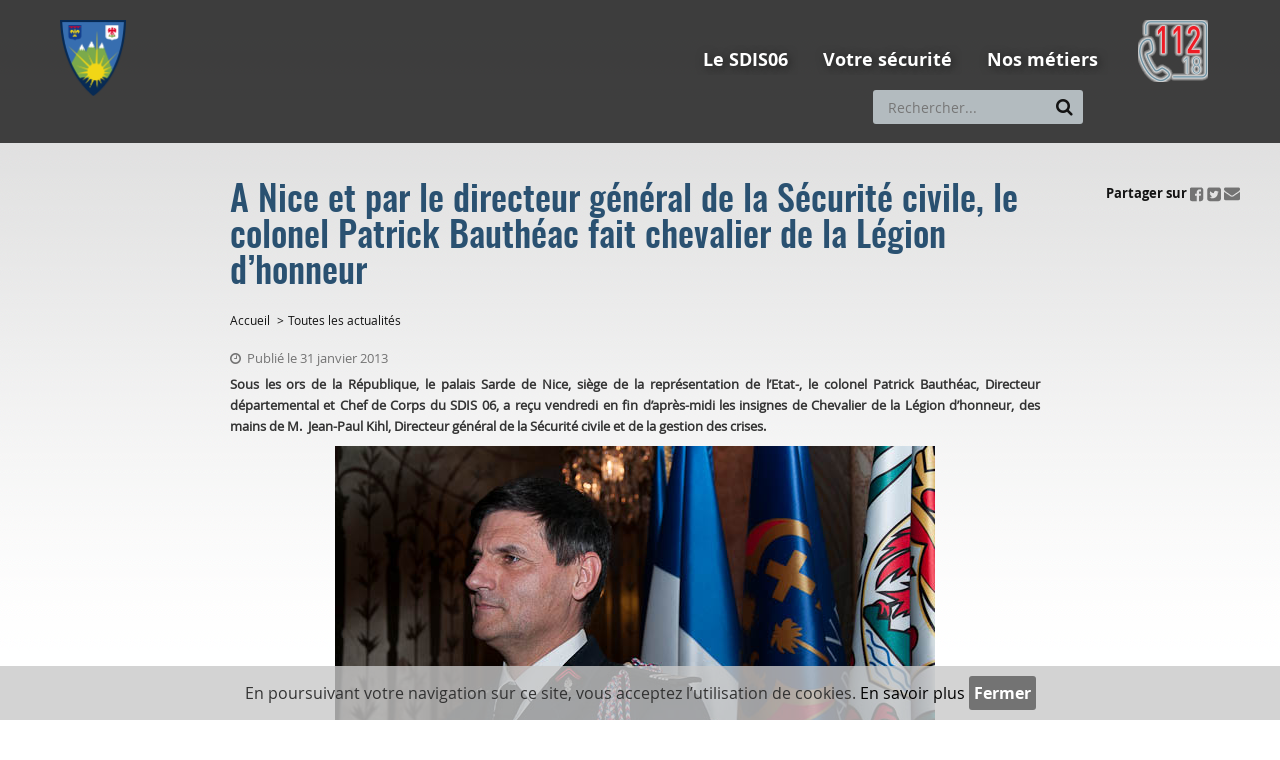

--- FILE ---
content_type: text/html;charset=UTF-8
request_url: https://www.sdis06.fr/jcms/psdis_13545/a-nice-et-par-le-directeur-general-de-la-securite-civile-le-colonel-patrick-bautheac-fait-chevalier-de-la-legion-d-8217-honneur
body_size: 16258
content:



<!DOCTYPE html>
<html lang="fr" xml:lang="fr" dir="ltr"   >
<head>
  <base href="https://www.sdis06.fr/"  />
  
  <meta charset="UTF-8" />
  
  
  <meta http-equiv="X-UA-Compatible" content="IE=edge" />

  
  
  <meta name="Generator" content="Jalios JCMS - Copyright (C) Jalios S.A. 2001 - 2026 - http://www.jalios.com/" />
  <meta name="viewport" content="width=device-width, initial-scale=1.0" />
  <meta name="keywords" content="Actualités importées,Toutes les actualités" />
  
  <title>SDIS 06 - A Nice et par le directeur général de la Sécurité civile, le colonel Patrick Bauthéac fait chevalier de la Légion d&#8217;honneur</title>


  <link rel="stylesheet" href="css/csspacker.jsp?v=11&amp;css=css%2Fprint.css" type="text/css" media="print" />
  <link rel="stylesheet" href="css/csspacker.jsp?v=11&amp;css=css%2Fjalios%2Fcore%2Fbootstrap.css&amp;css=css%2Fjalios%2Fcore%2Ffont-icons.css&amp;css=css%2Fjalios%2Fcore%2Fcore.css&amp;css=css%2Fjalios%2Fcore%2Fcore-theme.css&amp;css=css%2Ffff-sprite.css&amp;css=css%2Fjalios%2Fcore%2Flang.css&amp;css=css%2Flib%2Fanimate%2Fanimate-custom.css&amp;css=css%2Fwysiwyg.css&amp;css=css%2Flib%2Fbootstrap-datetimepicker%2Fbootstrap-datetimepicker.css&amp;css=custom%2Fcss%2Fstandard.css" type="text/css" media="all" />
  <link rel="stylesheet" href="css/csspacker.jsp?v=11&amp;css=plugins%2FEolasAccessibilite%2Fcss%2Faccessibilite.css&amp;css=plugins%2FSDIS06Types%2Fcss%2Fjalios-menu-jumbo.css&amp;css=plugins%2FSDIS06Types%2Fcss%2FnavigationResponsive.css&amp;css=plugins%2FSDIS06Types%2Fcss%2FActualite.css&amp;css=plugins%2FSDIS06Types%2Fcss%2FnavigationLocation.css&amp;css=plugins%2FSDIS06Charte%2Fcss%2Fportal%2Fportail.css" type="text/css" media="all" />
  
  <style type="text/css" media="all">
    <!--  
      
      .js .wdglang-fr { display: block; }
    -->
  </style>
  
  <script type="text/javascript" >
  /* <![CDATA[ */
    document._contextPath = '';
  /* ]]> */
  </script>
  
  <!--[if IE 8]>
  <script src="js/lib/respond/respond.min.js"></script>
  <![endif]-->  
  
  <link rel="shortcut icon" href='favicon.ico?v=1' />
  
  
  <link rel="canonical" href="https://www.sdis06.fr/jcms/psdis_13545/a-nice-et-par-le-directeur-general-de-la-securite-civile-le-colonel-patrick-bautheac-fait-chevalier-de-la-legion-d-8217-honneur" />
  <meta property="og:title" content="A Nice et par le directeur g&eacute;n&eacute;ral de la S&eacute;curit&eacute; civile, le colonel Patrick Bauth&eacute;ac fait chevalier de la L&eacute;gion d&amp;&#x23;8217&#x3b;honneur"/>
  <meta property="og:url" content="https://www.sdis06.fr/jcms/psdis_13545/a-nice-et-par-le-directeur-general-de-la-securite-civile-le-colonel-patrick-bautheac-fait-chevalier-de-la-legion-d-8217-honneur"/>
  <meta property="og:image" content="https://www.sdis06.fr/upload/docs/image/jpeg/2018-09/legion_honneur_colonel_bautheac.jpg"/>
     
  
  
  
  


    <!-- Start Google Analytics -->
    <script type="text/javascript">
        (function(i,s,o,g,r,a,m){i['GoogleAnalyticsObject']=r;i[r]=i[r]||function(){
        (i[r].q=i[r].q||[]).push(arguments)},i[r].l=1*new Date();a=s.createElement(o),
        m=s.getElementsByTagName(o)[0];a.async=1;a.src=g;m.parentNode.insertBefore(a,m)
        })(window,document,'script','//www.google-analytics.com/analytics.js','ga');

        ga('create', 'UA-107001255-1', 'auto');
        ga('send', 'pageview', '/Toutes_les_actualites/A_Nice_et_par_le_directeur_general_de_la_Securite_civile,_le_colonel_Patrick_Bautheac_fait_chevalier_de_la_Legion_d&#8217;honneur');
        var ga_chemin_base = 'https://www.sdis06.fr/';
    </script>
    <!-- End Google Analytics -->

<link rel="apple-touch-icon" sizes="152x152" href="apple-touch-icon.png">
<link rel="icon" type="image/png" sizes="32x32" href="favicon-32x32.png">
<link rel="icon" type="image/png" sizes="16x16" href="favicon-16x16.png">
<link rel="manifest" href="site.webmanifest">
<link rel="mask-icon" href="safari-pinned-tab.svg" color="#5bbad5">
<meta name="msapplication-TileColor" content="#da532c">
<meta name="theme-color" content="#ffffff">
</head>

<body  data-jalios-pack-version="11" id="AjaxCtxt-0-1769564321912" class=" body site-sdis_06 browser-Chrome browser-css3 jcms-ttcard-enabled WS_dxx_5006"><script type="text/javascript" >document.body.className = document.body.className + ' js'</script>
<a id="top" style="display:block;"></a>

    
  

  <div id="dxx_5141_0"  class="Outter PortletPortal ID_dxx_5141 box-responsive ajax-refresh-div Inner"   >

  <div id="dxx_5141_0_dxx_5140_0"  class="Outter PortletJspCollection ID_dxx_5140 box-responsive ajax-refresh-div Portlet PortletCollection Inner" style="vertical-align: middle; text-align: left;">




<header id="bandeau" role="banner" style="background: rgba(45, 45, 45, 0.9);" class="">
    <div class="innerContent clearfix">
        

  <div id="dxx_5141_0_dxx_5140_0_dsdis_5825_0"  class="Outter PortletJspCollection ID_dsdis_5825 box-responsive ajax-refresh-div Portlet PortletCollection Inner headerGenerique"   >



<div class="liens">
    

  <div id="liensAccessibilite"  class="Outter PortletJsp ID_dxx_5082 box-responsive ajax-refresh-div Portlet PortletSkinable Inner" style="vertical-align: middle; text-align: left;">


<div class="zoneAccessibilite hidden-responsive">
    <a href="https://www.sdis06.fr/jcms/psdis_13545/a-nice-et-par-le-directeur-general-de-la-securite-civile-le-colonel-patrick-bautheac-fait-chevalier-de-la-legion-d-8217-honneur#menuPrincipal">Aller au menu</a>
    <a href="https://www.sdis06.fr/jcms/psdis_13545/a-nice-et-par-le-directeur-general-de-la-securite-civile-le-colonel-patrick-bautheac-fait-chevalier-de-la-legion-d-8217-honneur#zoneContenu">Aller au contenu</a>
    <a href="plugins/SDIS06Types/front/query.jsp?text=Recherche" onclick="jQuery('.recherche #recherche').focus(); return false;">Aller à la recherche</a>
</div>
</div>


</div>
<div class="head clearfix">
    <div class="logo pull-left">
        

  <div id="dxx_5141_0_dxx_5140_0_dsdis_5825_0_dsdis_7029_1"  class="Outter PortletImage ID_dsdis_7029 box-responsive ajax-refresh-div Portlet PortletSkinable Inner" style="margin: 30px auto 30px auto ; display: inline; vertical-align: top; text-align: left;">




	<a href='index.jsp' ><img class="portlet-image-img" src="upload/docs/image/png/2018-03/logo_sdis06_150_px_sans_texte.png" alt="Retour  à  l'accueil" title="Retour  à  l'accueil" style="" />

	</a>

</div>


    </div>
    <div class="navs pull-right">
        <div class="actions">
            <div class="navigation">
                

  <div id="menuPrincipal"  class="Outter PortletNavigate ID_dxx_5089 box-responsive ajax-refresh-div Portlet PortletSkinable Inner hidden-responsive" style="vertical-align: middle; text-align: left;">






<nav role="navigation" class="jumboMenu" data-maxDepthLevel='1'>
  

<ul class='jalios-menu-jumbo jumbo-0 '>
    
    









  <li class='menuitem menuitem-dsdis_6713'>
    
        <a href='jcms/dsdis_6713/le-sdis06' class='main-menu-item btn ' data-id='dsdis_6713'>
    
    Le SDIS06
    
        </a>
    
    
    
        <div id="jalios-menu-83ac7a4a-207a-4044-834a-09a2f151e304" class="menu-jumbo closed levelHolderClass menu-slide">
    
    
    <ul class='submenu submenu-dsdis_6713'>
  



<li class='menuitem menuitem-dsdis_6714'>
<a href="jcms/dsdis_6714/un-peu-d-histoire">
  Un peu d'Histoire
</a>
</li>




<li class='menuitem menuitem-dsdis_6715'>
<a href="jcms/dsdis_6715/le-conseil-d-administration">
  Le conseil d'administration
</a>
</li>




<li class='menuitem menuitem-dsdis_6716'>
<a href="jcms/dsdis_6716/les-missions">
  Les missions
</a>
</li>




<li class='menuitem menuitem-dsdis_6717'>
<a href="jcms/dsdis_6717/organisation">
  Organisation
</a>
</li>




<li class='menuitem menuitem-dsdis_6722'>
<a href="jcms/dsdis_6722/les-rapports-d-activites-annuels">
  Les rapports d'activités annuels
</a>
</li>




<li class='menuitem menuitem-dsdis_6723'>
<a href="jcms/dsdis_6723/le-sdacr">
  Le SDACR
</a>
</li>










  <li class='menuitem menuitem-psdis_9475'>
    
        <a href='jcms/psdis_9475/defense-exterieure-contre-l-incendie' >
        <span>
    
    Défense Extérieure Contre l'Incendie
    
        </span>
        </a>
    
    
    
    
  </li>

</ul>
    
  </li>










  <li class='menuitem menuitem-dxx_5094'>
    
        <a href='jcms/dxx_5094/votre-securite' class='main-menu-item btn ' data-id='dxx_5094'>
    
    Votre sécurité
    
        </a>
    
    
    
        <div id="jalios-menu-c3581c70-14c2-40ff-86ca-3b3fc9f3d656" class="menu-jumbo closed levelHolderClass menu-slide">
    
    
    <ul class='submenu submenu-dxx_5094'>
  



<li class='menuitem menuitem-dsdis_6724'>
<a href="jcms/dsdis_6724/appelez-les-secours">
  Appelez les secours
</a>
</li>










  <li class='menuitem menuitem-psdis_21221'>
    
        <a href='jcms/psdis_21221/les-bons-comportements-a-adopter' >
        <span>
    
    Les bons comportements à adopter
    
        </span>
        </a>
    
    
    
    
  </li>










  <li class='menuitem menuitem-dsdis_6732'>
    
        <a href='jcms/dsdis_6732/je-suis' >
        <span>
    
    Je suis...
    
        </span>
        </a>
    
    
    
    
  </li>

</ul>
    
  </li>










  <li class='menuitem menuitem-dxx_5138'>
    
        <a href='jcms/dxx_5138/nos-metiers' class='main-menu-item btn ' data-id='dxx_5138'>
    
    Nos métiers
    
        </a>
    
    
    
        <div id="jalios-menu-dc362a71-007f-409e-83e5-473ceccc8f5f" class="menu-jumbo closed levelHolderClass menu-slide">
    
    
    <ul class='submenu submenu-dxx_5138'>
  



<li class='menuitem menuitem-dsdis_6742'>
<a href="jcms/dsdis_6742/devenir-sapeur-pompier-professionnel">
  Devenir Sapeur-Pompier Professionnel
</a>
</li>




<li class='menuitem menuitem-dsdis_6743'>
<a href="jcms/dsdis_6743/devenir-sapeur-pompier-volontaire">
  Devenir Sapeur-Pompier Volontaire
</a>
</li>




<li class='menuitem menuitem-psdis_23098'>
<a href="jcms/psdis_23098/devenir-sapeur-pompier-volontaire-saisonnier">
  Devenir Sapeur Pompier Volontaire Saisonnier
</a>
</li>




<li class='menuitem menuitem-dsdis_6744'>
<a href="jcms/dsdis_6744/devenir-infirmier-sapeur-pompier">
  Devenir Infirmier Sapeur Pompier
</a>
</li>




<li class='menuitem menuitem-dsdis_6745'>
<a href="jcms/dsdis_6745/devenir-surveillant-de-baignade">
  Devenir surveillant de baignade
</a>
</li>




<li class='menuitem menuitem-dsdis_6746'>
<a href="jcms/dsdis_6746/devenir-jeune-sapeur-pompier">
  Devenir Jeune Sapeur Pompier
</a>
</li>




<li class='menuitem menuitem-psdis_26568'>
<a href="jcms/psdis_26568/devenir-medecin-sapeur-pompier-volontaire-aspirant">
  Devenir médecin sapeur-pompier volontaire aspirant
</a>
</li>




<li class='menuitem menuitem-psdis_11591'>
<a href="jcms/psdis_11591/les-sections-operationnelles-specialisees">
  Les Sections Opérationnelles Spécialisées
</a>
</li>

</ul>
    
  </li>

  
</ul>

</nav></div>


                

  <div id="dxx_5141_0_dxx_5140_0_dsdis_5825_0_dij_5408_5"  class="Outter PortletNavigate ID_dij_5408 box-responsive ajax-refresh-div Portlet PortletSkinable Inner hidden-desktop dxx_5049 dsdis_5655 dsdis_5654"   >





<div id="menuResponsive" role="navigation">
    <div class="navbar-header"> 
        <button class="navbar-toggle collapsed" data-target="#innerMenuResponsive" data-toggle="collapse" type="button">
           <span class="jalios-icon nav-burger fa fa-bars"></span>
        </button>  
    </div>
    
    <div id="innerMenuResponsive" class="collapse">
        
        
          <ul class="nav">
            
              
                
                <li>
                    <a    href='jcms/dsdis_6713/le-sdis06' data-id='dsdis_6713'>Le SDIS06</a>
                    <span class="fa fa-plus"></span>
                </li>
              
            
              
                
                <li>
                    <a    href='jcms/dxx_5094/votre-securite' data-id='dxx_5094'>Votre sécurité</a>
                    <span class="fa fa-plus"></span>
                </li>
              
            
              
                
                <li>
                    <a    href='jcms/dxx_5138/nos-metiers' data-id='dxx_5138'>Nos métiers</a>
                    <span class="fa fa-plus"></span>
                </li>
              
            
          </ul>
        
    </div>
    
    <div id="portletsInnerMenuResponsive">
        
            
            
        
            
            
                

  <div id="formSearch"  class="Outter PortletSearch ID_dxx_5049 box-responsive ajax-refresh-div Portlet PortletSkinable Inner hidden-responsive" style="float: left; vertical-align: top; text-align: right;">



<div class="portletLightSearch hidden-print" role="search">
  
  <form action="plugins/SDIS06Types/front/query.jsp" method="get" name="search" class="noSingleSubmitButton">
  
    <div  class="widget widget-light input-group tab-pane jalios-input-group ">
        
	    
      
      <input id="recherche" class="form-control search" type="text" name="text" size="20" placeholder="Rechercher..." value=""/>
                    
      <span class="input-group-btn">
        <button class="btn btn-default" value="true" name="opSearch" type="submit"><img src="images/jalios/icons/magnifier.png" class="jalios-icon search" alt="" /></button>
        <a href="front/search.jsp?id=dxx_5119" class="btn btn-default"><img src="images/jalios/assets/16x16/plus.gif" class="jalios-icon plus" alt="" /></a>
      </span>               
    
	    </div> 
    <input type="hidden" name="types" value="generated.Actualite"/>
<input type="hidden" name="types" value="generated.Evenement"/>
<input type="hidden" name="types" value="generated.Faq"/>
<input type="hidden" name="types" value="generated.FaqEntry"/>
<input type="hidden" name="types" value="generated.AlbumPhoto"/>
<input type="hidden" name="types" value="generated.PageContenu"/>
<input type="hidden" name="typesOff" value="generated.Article"/>
<input type="hidden" name="typesOff" value="generated.SmallNews"/>
<input type="hidden" name="typesOff" value="generated.Interview"/>
<input type="hidden" name="typesOff" value="generated.WebPage"/>
<input type="hidden" name="typesOff" value="generated.AbstractDefaut"/>
<input type="hidden" name="textSearch" value="true"/>
<input type="hidden" name="pstatus" value="0"/>

    



  <input type="hidden" name="id" value="dxx_5119" />


  </form>
</div></div>


            
        
            
            
                
            
        
            
            
                
            
        
    </div>
</div></div>


            </div>
            <div class="links">
                <div class="recherche">
                    

  <div id="formSearch"  class="Outter PortletSearch ID_dxx_5049 box-responsive ajax-refresh-div Portlet PortletSkinable Inner hidden-responsive" style="float: left; vertical-align: top; text-align: right;">



<div class="portletLightSearch hidden-print" role="search">
  
  <form action="plugins/SDIS06Types/front/query.jsp" method="get" name="search" class="noSingleSubmitButton">
  
    <div  class="widget widget-light input-group tab-pane jalios-input-group ">
        
	    
      
      <input id="recherche" class="form-control search" type="text" name="text" size="20" placeholder="Rechercher..." value=""/>
                    
      <span class="input-group-btn">
        <button class="btn btn-default" value="true" name="opSearch" type="submit"><img src="images/jalios/icons/magnifier.png" class="jalios-icon search" alt="" /></button>
        <a href="front/search.jsp?id=dxx_5119" class="btn btn-default"><img src="images/jalios/assets/16x16/plus.gif" class="jalios-icon plus" alt="" /></a>
      </span>               
    
	    </div> 
    <input type="hidden" name="types" value="generated.Actualite"/>
<input type="hidden" name="types" value="generated.Evenement"/>
<input type="hidden" name="types" value="generated.Faq"/>
<input type="hidden" name="types" value="generated.FaqEntry"/>
<input type="hidden" name="types" value="generated.AlbumPhoto"/>
<input type="hidden" name="types" value="generated.PageContenu"/>
<input type="hidden" name="typesOff" value="generated.Article"/>
<input type="hidden" name="typesOff" value="generated.SmallNews"/>
<input type="hidden" name="typesOff" value="generated.Interview"/>
<input type="hidden" name="typesOff" value="generated.WebPage"/>
<input type="hidden" name="typesOff" value="generated.AbstractDefaut"/>
<input type="hidden" name="textSearch" value="true"/>
<input type="hidden" name="pstatus" value="0"/>

    



  <input type="hidden" name="id" value="dxx_5119" />


  </form>
</div></div>


                </div>
                
                    <div class="langues">
                        
                    </div>
                
                    <div class="langues">
                        
                    </div>
                
                <div class="authentification">
                    
                </div>
            </div>
        </div>
        <div class="tel pull-right">
            

  <div id="dxx_5141_0_dxx_5140_0_dsdis_5825_0_dsdis_5644_2"  class="Outter PortletImage ID_dsdis_5644 box-responsive ajax-refresh-div Portlet PortletSkinable Inner blocHabillage clearfix" style="display: inline; width: 10%; vertical-align: middle;">
    

    
    
    




	<a href='jcms/psdis_7284' ><img class="portlet-image-img" src="upload/docs/image/png/2018-09/picto_112_70p_bleu_v2.png" alt="" title="" style="" />

	</a>


    
</div>


        </div>
    </div>
</div>
</div>


    </div>
</header>

<main id="contenuCentral" role="main" class="innerContent clearfix">
    <div id="filAriane">
        
    </div>
    <div id="contenu">
        

  <div id="dxx_5141_0_dxx_5140_0_dxx_5145_1"  class="Outter PortletSelection ID_dxx_5145 box-responsive ajax-refresh-div Portlet PortletCollection Inner" style="text-align: left;">  <div class="selection-wrapper pub-action-toggler-psdis_13545">
        <div class="selection-header">
  
  
  





</div>
        
        <div class="selection-body">
        
        
<div class="contenuPrincipal clearfix Actualite">
    <div class="titre clearfix">
        <div class="left">
            <h1>A Nice et par le directeur général de la Sécurité civile, le colonel Patrick Bauthéac fait chevalier de la Légion d&#8217;honneur</h1>
        </div>
        <div class="right">
            

    <div class="barrePartage">
        <p class="zoneAccessibilite" lang="fr"><a href="https://www.sdis06.fr/jcms/psdis_13545/a-nice-et-par-le-directeur-general-de-la-securite-civile-le-colonel-patrick-bautheac-fait-chevalier-de-la-legion-d-8217-honneur#apresPartage_psdis_13545">ui.fo.accessibility.echappement.partage</a></p>
        
        <span>Partager sur</span>
        
        <a href="http://www.facebook.com/share.php?u=https%3A//www.sdis06.fr/jcms/psdis_13545/a-nice-et-par-le-directeur-general-de-la-securite-civile-le-colonel-patrick-bautheac-fait-chevalier-de-la-legion-d-8217-honneur%3Fm%3D1536093928323" target="_blank" title="Partager sur Facebook (nouvelle fenêtre)" ><img src="plugins/SDIS06Charte/images/barrePartage/icoFbContenu.png" alt="Partager sur Facebook"/></a>
        
        <a href="http://twitter.com/share?url=https://www.sdis06.fr/jcms/psdis_13545/a-nice-et-par-le-directeur-general-de-la-securite-civile-le-colonel-patrick-bautheac-fait-chevalier-de-la-legion-d-8217-honneur&amp;text=A%20Nice%20et%20par%20le%20directeur%20g%C3%A9n%C3%A9ral%20de%20la%20S%C3%A9curit%C3%A9%20civile%2C%20le%20colonel%20Patrick%20Bauth%C3%A9ac%20fait%20chevalier%20de%20la%20L%C3%A9gion%20d%26%238217%3Bhonneur" target="_blank" title="Partager sur Twitter (nouvelle fenêtre)"><img src="plugins/SDIS06Charte/images/barrePartage/icoTwitterContenu.png" alt="Partager sur Twitter" /></a>
        <!-- Mail -->
        <a href="mailto:?subject=Recommandation : A%20Nice%20et%20par%20le%20directeur%20g%C3%A9n%C3%A9ral%20de%20la%20S%C3%A9curit%C3%A9%20civile%2C%20le%20colonel%20Patrick%20Bauth%C3%A9ac%20fait%20chevalier%20de%20la%20L%C3%A9gion%20d%26%238217%3Bhonneur&body=Bonjour,%0A%0AJe te recommande cette page : https://www.sdis06.fr/jcms/psdis_13545/a-nice-et-par-le-directeur-general-de-la-securite-civile-le-colonel-patrick-bautheac-fait-chevalier-de-la-legion-d-8217-honneur%0AA Nice et par le directeur général de la Sécurité civile, le colonel Patrick Bauthéac fait chevalier de la Légion d&#8217;honneur%0A" title='Recommander à un ami'><img src="plugins/SDIS06Charte/images/barrePartage/icoGoogleContenu.png" alt="Recommander à un ami" /></a>
        <div id="apresPartage_psdis_13545"></div>
    </div>


        </div>
    </div>
    <div class="left">
        

  <div id="filAriane"  class="Outter PortletNavigate ID_j_177 box-responsive ajax-refresh-div Portlet PortletSkinable Inner" style="vertical-align: middle; text-align: left;">






<ol class="breadcrumb">

  
    <li class='locationPrefix'>Vous êtes ici:</li><li><a  href='jcms/j_6/accueil'>Accueil</a></li>
    <li><a  href='jcms/dsdis_5968/toutes-les-actualites'>Toutes les actualités</a></li>
    
  

</ol>


</div>


        
        
            <p class="date">
                Publié le 31 janvier 2013
            </p>
        
        
        
        
        
        
            <div class="clearfix text-justify"><div style="TEXT-ALIGN:">
 <strong><span style="FONT-SIZE: small"><span style="">Sous les ors de la République, le palais Sarde de Nice, siège de la représentation de l’Etat-, le colonel Patrick Bauthéac, Directeur départemental et Chef de Corps du SDIS 06, a reçu vendredi en fin d’après-midi les insignes de Chevalier de la Légion d’honneur, des mains de M.  Jean-Paul Kihl, Directeur général de la Sécurité civile et de la gestion des crises.</span></span></strong>
</div> 
<div style="TEXT-ALIGN: justify">
 <span style="FONT-SIZE: small"><span style=""> </span></span>
</div> 
<div style="TEXT-ALIGN: center">
 <span style="FONT-SIZE: small"><span style=""><span style="FONT-SIZE: small"><span style=""><img style="width: 600px; height: 399px; margin-top: 10px; margin-bottom: 10px;" alt="" src="http://www.sdis06.fr/IMG/UserFiles/Images/legion_honneur_colonel_bautheac.jpg" /></span></span></span></span>
 <br />
</div> 
<div style="TEXT-ALIGN: center">
 <span style="FONT-SIZE: x-small"><em><span style="">Parmi les nombreuses personnalités présentes, M.  Dominique Vian, ancien Préfet des Alpes-Maritimes, Patrick Allemand, 1<sup>er</sup> vice-président de la Région, Francis Tujague, conseiller général, maire de Contes, Gilbert Mary, conseiller général du canton de Breil-sur-Roya, une délégation des sapeurs-pompiers de Monaco conduite par le commandant Norbert Fassiaux, le colonel Claude Calatayud (ER) ancien directeur du SDIS 06, des représentants de la gendarmerie nationale, de la police et le commandant des CRS de Saint-Laurent du Var. </span></em> <p><em></em><br /></p> <br /> </span>
</div> 
<div style="TEXT-ALIGN: justify"> 
</div> 
<div style="TEXT-ALIGN: justify">
 <span style="FONT-SIZE: small"><span style=""><a href="http://www.sdis06.fr/Galerie_photos_sdis06/2013/web_legion_honneur_bautheac/index.html" target="_blank"><span style="COLOR: #3366ff"><u><strong>Cliquez ici pour visiter la galerie </strong></u></span></a> <p><a href="http://www.sdis06.fr/Galerie_photos_sdis06/2013/web_legion_honneur_bautheac/index.html" target="_blank"><u><strong></strong></u></a><br /></p> <br /> </span></span>
</div> 
<div style="TEXT-ALIGN: justify"> 
</div> 
<div style="TEXT-ALIGN: justify">
 <span style="FONT-SIZE: small"><span style="">Un moment d’émotion et d’une légitime fierté que le colonel Patrick Bauthéac, entouré de son épouse et de ses enfants, a souhaité faire partager en premier lieu aux centaines d’officiers, sous-officiers, sapeurs-pompiers professionnels ou volontaires, jeunes sapeurs-pompiers et personnels administratifs, techniques et spécialisés du SDIS06.</span></span>
 <br />
</div> 
<div style="TEXT-ALIGN: justify">
 <span style="FONT-SIZE: small"><span style="">Un corps qu’il intégra en 2003 sous la présidence de M. Charles Ginésy, alors Président du Conseil général, sénateur et maire de Péone-Valberg, récemment disparu et dont la mémoire fut saluée.<br /></span></span>
 <br />
</div> 
<div style="TEXT-ALIGN: justify">
 <span style="FONT-SIZE: small"><span style=""> </span></span>
</div> 
<div style="TEXT-ALIGN: justify">
 <span style="FONT-SIZE: small"><span style="">Accueillis en ses murs par le Préfet des Alpes-Maritimes Christophe Mirmand, toutes et tous étaient venus témoigner leur amitié et leur sentiment de respect pour Patrick Bauthéac, « dont les qualités personnelles et les compétences professionnelles lui valaient d’être reconnu dans le premier Ordre national, la Légion d’honneur ».<br /></span></span>
 <br />
</div> 
<div style="TEXT-ALIGN: justify">
 <span style="FONT-SIZE: small"><span style=""> </span></span>
</div> 
<div style="TEXT-ALIGN: justify">
 <span style="FONT-SIZE: small"><span style="">Et le Préfet de poursuivre : « qu’il me soit simplement permis de vous témoigner la confiance de l’autorité préfectorale qui a trouvé en vous un directeur expérimenté, un professionnel aguerri et un manager charismatique ». Et Christophe Marmand d’ajouter à sa reconnaissance un hommage « à l’ensemble du Corps, à la famille des sapeurs-pompiers et à l’engagement des collectivités ». <br /> </span></span>
 <br />
</div> 
<div style="TEXT-ALIGN: justify">
 <span style="FONT-SIZE: small"><span style=""> </span></span>
</div> 
<div style="TEXT-ALIGN: justify">
 <span style="FONT-SIZE: small"><span style=""> </span></span>
</div> 
<div style="TEXT-ALIGN: center">
 <strong><span style="FONT-SIZE: small"><span style="">Jean-Paul Kihl : « la Légion d’honneur crée surtout des obligations. » </span></span></strong> 
 <p><strong></strong><br /></p> 
</div> 
<div style="TEXT-ALIGN: justify">
 <span style="FONT-SIZE: small"><span style=""> </span></span>
</div> 
<div style="TEXT-ALIGN: justify">
 <span style="FONT-SIZE: small"><span style=""> </span></span>
</div> 
<div style="TEXT-ALIGN: justify">
 <span style="FONT-SIZE: small"><span style="">Tout récipiendaire a un parrain. En l’occurrence le Préfet Jean-Paul Kihl, à la tête de la Sécurité civile, auquel il revint de retracer le parcours de Patrick Bauthéac à l’endroit duquel il n’eut que des propos élogieux, « frappé qu’il fut à son arrivée au palais Sarde par l’enthousiasme et la fierté que suscitait cette reconnaissance des mérites et du travail du Directeur du SDIS 06 ». <br /> </span></span>
</div> 
<div style="TEXT-ALIGN: justify">
 <span style="FONT-SIZE: small"><span style=""> </span></span>
</div> 
<div style="TEXT-ALIGN: justify">
 <span style="FONT-SIZE: small"><span style="">« La remise de la Légion d’honneur au colonel Patrick Bauthéac marque la reconnaissance des mérites éminents de cet homme, de cet officier, de ce sapeur, dont l’engagement auprès de ses concitoyens et auprès de vous tous est en tout point remarquable. <br /> </span></span>
</div> 
<div style="TEXT-ALIGN: justify">
 <span style="FONT-SIZE: small"><span style=""> </span></span>
</div> 
<div style="TEXT-ALIGN: justify">
 <span style="FONT-SIZE: small"><span style="">L’investissement de Patrick Bauthéac au profit des autres a toujours été sans faille, et son rôle en tant que directeur du service départemental d’incendie et de secours des Alpes-Maritimes est déterminant. <br /> </span></span>
 <br />
</div> 
<div style="TEXT-ALIGN: justify">
 <span style="FONT-SIZE: small"><span style=""> </span></span>
</div> 
<div style="TEXT-ALIGN: justify"> 
</div> 
<div style="TEXT-ALIGN: justify">
 <span style="FONT-SIZE: small"><span style=""> </span></span>
</div> 
<div style="TEXT-ALIGN: center">
 <strong><span style="FONT-SIZE: small"><span style="">Sapeur-pompier volontaire à 18 ans </span></span></strong> 
 <p><strong></strong><br /></p> 
</div> 
<div style="TEXT-ALIGN: justify">
 <span style="FONT-SIZE: small"><span style=""> </span></span>
</div> 
<div style="TEXT-ALIGN: justify">
 <span style="FONT-SIZE: small"><span style="">Ses hautes qualités morales et les valeurs qu’il sert et transmet avec conviction sont toujours les mêmes après plus de 36 années et portées avec la même foi que celle qui animait le sapeur-pompier volontaire qu’il était à 18 ans. Cet engagement précoce dans le service public du secours et sa remarquable carrière accomplie en qualité de sapeur-pompier professionnel témoignent à la fois des idéaux de solidarité, de dévouement et de courage qui guident son action et de sa grande compétence qu’il tire de la parfaite connaissance de son métier comme des rouages de l’administration, de la sûreté de son jugement et de l’acuité de son intelligence. <br /> </span></span>
</div> 
<div style="TEXT-ALIGN: justify">
 <span style="FONT-SIZE: small"><span style=""> </span></span>
</div> 
<div style="TEXT-ALIGN: justify">
 <span style="FONT-SIZE: small"><span style="">Son service national accompli à la Brigade de Sapeurs-Pompiers de Paris, il est recruté au sein du corps départemental du Val d’Oise en 1981. Ses qualités sont très vite remarquées et il est nommé adjoint au chef de corps de Compiègne en 1984. Et quatre ans après, il est nommé à la tête du service. <br /> </span></span>
</div> 
<div style="TEXT-ALIGN: justify">
 <span style="FONT-SIZE: small"><span style=""> </span></span>
</div> 
<div style="TEXT-ALIGN: justify">
 <span style="FONT-SIZE: small"><span style=""> </span></span>
</div> 
<div style="TEXT-ALIGN: center">
 <strong><span style="FONT-SIZE: small"><span style="">De la Haute-Saône aux Alpes-Maritimes </span></span></strong> 
 <p><strong></strong><br /></p> 
</div> 
<div style="TEXT-ALIGN: justify">
 <span style="FONT-SIZE: small"><span style=""> </span></span>
</div> 
<div style="TEXT-ALIGN: justify">
 <span style="FONT-SIZE: small"><span style=""> </span></span>
</div> 
<div style="TEXT-ALIGN: justify">
 <span style="FONT-SIZE: small"><span style="">Commandant, il passe le brevet d’aptitude aux fonctions de directeur départemental. De 1993 à 1997, il exercera les fonctions de directeur des services d’incendie et de secours de Haute-Saône, où il sera promu lieutenant-colonel. Il est promu colonel en 1999 alors qu’il dirige le SDIS du Puy-de-Dôme.</span></span>
</div> 
<div style="TEXT-ALIGN: justify">
 <span style="FONT-SIZE: small"><span style=""> </span></span>
</div> 
<div style="TEXT-ALIGN: justify">
 <span style="FONT-SIZE: small"><span style="">En août 2000, il est affecté au Cabinet du Haut-Commissaire de la République en Polynésie Française en qualité de directeur de la protection civile, chargé des services d’incendie et de secours. <br /> </span></span>
</div> 
<div style="TEXT-ALIGN: justify">
 <span style="FONT-SIZE: small"><span style=""> </span></span>
</div> 
<div style="TEXT-ALIGN: justify">
 <span style="FONT-SIZE: small"><span style="">En janvier 2003, de retour en métropole, il est nommé directeur départemental du service d’incendie et de secours des Alpes-Maritimes (…)</span></span> 
</div> 
<div style="TEXT-ALIGN: justify">
 <span style="FONT-SIZE: small"><span style=""> </span></span>
</div> 
<div style="TEXT-ALIGN: justify">
 <span style="FONT-SIZE: small"><span style="">La brillante carrière du colonel Patrick Bauthéac illustre sa volonté de s’aguerrir à des expériences professionnelles diversifiées qui recouvrent toute la palette de son métier. <br /> </span></span>
</div> 
<div style="TEXT-ALIGN: justify">
 <span style="FONT-SIZE: small"><span style=""> </span></span>
</div> 
<div style="TEXT-ALIGN: justify">
 <span style="FONT-SIZE: small"><span style="">Homme de terrain, il s’est attaché à promouvoir une parfaite efficacité opérationnelle. Dès sa prise de fonction dans les Alpes-Maritimes, il a ouvert une période de grandes réformes pour améliorer les performances opérationnelles du SDIS 06 (…). <br /> </span></span>
</div> 
<div style="TEXT-ALIGN: justify">
 <span style="FONT-SIZE: small"><span style=""> </span></span>
</div> 
<div style="TEXT-ALIGN: justify">
 <span style="FONT-SIZE: small"><span style="">Son expertise dans le domaine du secours est largement reconnue. Aussi a-t-il été appelé par le ministère de l’intérieur à participer à des missions internationales, en Slovénie, en Jordanie, en Bosnie Herzégovine, en Chine, en Algérie, au Chili, en Colombie, et en Russie pour la préparation des jeux olympiques d’hiver et pour la gestion des crises et les grands rassemblements(…) <br /> </span></span>
</div> 
<div style="TEXT-ALIGN: justify">
 <span style="FONT-SIZE: small"><span style=""> </span></span>
</div> 
<div style="TEXT-ALIGN: justify">
 <span style="FONT-SIZE: small"><span style="">C’est la reconnaissance de la Nation que vous recevez aujourd’hui.</span></span>
</div> 
<div style="TEXT-ALIGN: justify">
 <span style="FONT-SIZE: small"><span style=""> </span></span>
</div> 
<div style="TEXT-ALIGN: justify">
 <span style="FONT-SIZE: small"><span style="">Au terme de cet hommage, « et au nom du Président de la République », le Préfet Jean-Paul Kihl fit le colonel Patrick Bauthéac chevalier dans l’Ordre de la Légion d’honneur. <br /> </span></span>
</div> 
<div style="TEXT-ALIGN: justify">
 <span style="FONT-SIZE: small"><span style=""> </span></span>
 <span style="FONT-SIZE: small"><span style=""> </span></span>
</div> 
<div style="TEXT-ALIGN: justify">
 <span style="FONT-SIZE: small"><span style=""> 
   <div style="TEXT-ALIGN: center">
    <strong>L’hommage appuyé de M. Eric Ciotti, Président du SDIS 06 </strong> 
    <p><strong></strong><br /></p> 
   </div> 
   <div> 
   </div> 
   <div> 
   </div> 
   <div>
    Député, Président du Conseil général des Alpes-Maritimes et du SDIS 06, Eric Ciotti rappela les dix ans de Patrick Bauthéac à la tête d‘un SDIS présidé successivement par Charles Ginésy, Christian Estrosi, par le docteur Pierre-Guy Morani et aujourd’hui par lui-même.
    <br /> 
    <br /> 
   </div> 
   <div> 
   </div> 
   <div>
    « La Nation reconnaît aujourd’hui les mérites du Colonel Patrick Bauthéac, et c’est une juste récompense au regard de la brillante carrière, des qualités à la fois professionnelles et humaines, et du dévouement de cet homme d’exception.
   </div><br /> <br /> 
   <div> 
   </div> 
   <div>
    Je tiens à saluer les services rendus par le Colonel Bauthéac aux Alpes-Maritimes depuis janvier 2003, date à laquelle il a été nommé Directeur du SDIS 06 (…)
    <br /> 
    <br /> 
   </div> 
   <div> 
   </div> 
   <div>
    Le Colonel Bauthéac a pris ses fonctions dans un contexte difficile, marqué à la fois par un conflit social et par les exigences de la départementalisation des services d’incendie et de secours.
    <br /> 
    <br /> 
   </div> 
   <div> 
   </div> 
   <div>
    Grâce à son grand sens de l’écoute, à son respect d’autrui et à son expérience éprouvée, il est parvenu à mener à bonne fin le processus de départementalisation des moyens administratifs, techniques, financiers et opérationnels et à instaurer un climat de confiance entre le SDIS et les élus du département.
    <br /> 
    <br /> 
   </div> 
   <div> 
   </div> 
   <div>
    Au plan opérationnel, il a fait face à une augmentation considérable du nombre d’interventions (+ 16,23 % en 10 ans.) (…) 
   </div> 
   <div>
    Pour répondre à cet enjeu, le Colonel Bauthéac a procédé à une profonde réorganisation opérationnelle. 
   </div> 
   <div> 
   </div> 
   <div>
    C’est à lui que l’on doit notamment :
    <br /> 
    <br /> 
   </div> 
   <div>
    - la nouvelle doctrine stratégique de lutte contre les feux de forêts,
   </div> 
   <div>
    - la réforme ambitieuse de la réception des « appels 18 », avec pour but de regrouper, moderniser et sécuriser les centres de traitement de l’alerte.
   </div> 
   <div>
    - la mise en place d’un référentiel départemental commun de régulation et d’intervention médicale, et ce dès 2005 avec le SAMU et les SMUR.
    <br /> 
    <br /> 
   </div> 
   <div> 
   </div> 
   <div>
    Depuis 2003, le Colonel BAUTHEAC a imprimé une marque profonde sur la gestion du SDIS, notamment en matière de constructions et de rénovation des bâtiments et casernements (…) Grâce aux rapports de confiance entretenus avec les Présidents du Conseil général, une politique ambitieuse a été entreprise dans ce domaine puisque 55,3 millions d’euros ont été consacrés au programme d’investissement dans les bâtiments depuis la signature d’une convention pluriannuelle avec le Conseil général en 2006(…)
    <br /> 
    <br /> 
   </div> 
   <div> 
   </div> 
   <div>
    Je n’oublie pas le rôle précieux qu’il a joué dans un certain nombre de dispositifs de sécurité civile qui lui ont été confiés par Monsieur le Préfet des Alpes-Maritimes(…). Il a ainsi été associé à la tenue de toutes les grandes manifestations internationales survenues dans notre département depuis 2005.
    <br /> 
    <br /> 
   </div> 
   <div> 
   </div> 
   <div>
    M. le Préfet KIHL a rappelé les nombreuses missions internationales conduites pour le compte du Ministère de l’Intérieur, à l’exemple tout récent de la préparation des prochains Jeux Olympiques d’hiver à Sotchi.
    <br /> 
    <br /> 
   </div> 
   <div> 
   </div> 
   <div>
    À l’horizon 2015-2016, la construction d’un centre de formation des pompiers dans le bec de l’Estéron, mais aussi le possible accueil du Congrès national des sapeurs-pompiers de France, ouvrent de belles perspectives qui prolongeront, je l’espère, cette grande œuvre commune »
    <br /> 
    <br /> 
   </div> </span></span>
</div> 
<div style="TEXT-ALIGN: justify"> 
</div> 
<div style="TEXT-ALIGN: justify"> 
</div> 
<div style="TEXT-ALIGN: center">
 <strong><span style="FONT-SIZE: small"><span style="">Christian Estrosi : « il nous fallait un chef d’orchestre. » </span></span></strong> 
 <p><strong></strong><br /></p> 
</div> 
<div style="TEXT-ALIGN: justify">
 <span style="FONT-SIZE: small"><span style=""> </span></span>
</div> 
<div style="TEXT-ALIGN: justify">
 <span style="FONT-SIZE: small"><span style=""> </span></span>
</div> 
<div style="TEXT-ALIGN: justify">
 <span style="FONT-SIZE: small"><span style="">Député, maire de Nice, Président de la Métropole Nice Côte d’Azur, Christian Estrosi dit « sa fierté de voir reconnues les compétences et la dimension humaine de Patrick Bauthéac, des qualités qui caractérisent tous les sapeurs-pompiers. » (…) Dans un département exposé à tous les risques, il fallait un chef capable de fédérer toutes les compétences. Il fallait un chef d’orchestre. En toutes circonstances, vous l’avez été. <br /> </span></span>
</div> 
<div style="TEXT-ALIGN: justify">
 <span style="FONT-SIZE: small"><span style=""> </span></span>
</div> 
<div style="TEXT-ALIGN: justify">
 <span style="FONT-SIZE: small"><span style=""> </span></span>
</div> 
<div style="TEXT-ALIGN: center">
 <strong><span style="FONT-SIZE: small"><span style="">Patrick Bauthéac : « cette Légion d’honneur vous appartient. » </span></span></strong> 
 <p><strong></strong><br /></p> 
</div> 
<div style="TEXT-ALIGN: justify">
 <span style="FONT-SIZE: small"><span style=""> </span></span>
</div> 
<div style="TEXT-ALIGN: justify">
 <span style="FONT-SIZE: small"><span style=""> </span></span>
</div> 
<div style="TEXT-ALIGN: justify">
 <span style="FONT-SIZE: small"><span style=""> </span></span>
</div> 
<div style="TEXT-ALIGN: justify">
 <span style="FONT-SIZE: small"><span style="">A l’heure des remerciements, le colonel Patrick Bauthéac s’appliqua à n’oublier personne pour exprimer sa gratitude à l’ensemble des représentants du lien qui l’unisse à l’Etat, au Conseil général et aux des personnels du service départemental.</span></span>
 <br />
</div> 
<div style="TEXT-ALIGN: justify">
 <span style="FONT-SIZE: small"><span style="">Des remerciements exprimés successivement : <br /> </span></span>
</div> 
<div style="TEXT-ALIGN: justify">
 <span style="FONT-SIZE: small"><span style=""> </span></span>
</div> 
<div style="TEXT-ALIGN: justify">
 <span style="FONT-SIZE: small"><span style="">au Préfet Mirmand, homme « de terrain, à l’écoute, disponible, aux avis éclairés », qui accepta d’accueillir cette cérémonie. <br /> </span></span>
</div> 
<div style="TEXT-ALIGN: justify">
 <span style="FONT-SIZE: small"><span style=""> </span></span>
</div> 
<div style="TEXT-ALIGN: justify">
 <span style="FONT-SIZE: small"><span style="">Au Préfet Jean-Paul Kihl, son parrain, qu’il connut dès 2000 et qui ne manqua jamais, dans ses fonctions de Directeur de la Sécurité civile, de manifester son intérêt pour le SDIS 06. <br /> </span></span>
</div> 
<div style="TEXT-ALIGN: justify">
 <span style="FONT-SIZE: small"><span style=""> </span></span>
</div> 
<div style="TEXT-ALIGN: justify">
 <span style="FONT-SIZE: small"><span style="">- A Christian Estrosi, qui permit à Patrick Bauthéac d’avoir été un des rares directeurs ayant travaillé avec un Ministre. <p><span style="FONT-SIZE: small"><span style=""> </span></span><br /></p> <br /> </span></span>
</div> 
<div style="TEXT-ALIGN: justify">
 <span style="FONT-SIZE: small"><span style="">A Eric Ciotti « dont l’attachement au SDIS 06 est permanent malgré ses nombreuses responsabilités. » <br /> </span></span>
</div> 
<div style="TEXT-ALIGN: justify">
 <span style="FONT-SIZE: small"><span style=""> </span></span>
</div> 
<div style="TEXT-ALIGN: justify">
 <span style="FONT-SIZE: small"><span style="">Et de rappeler la présence du Président du service départemental<br /></span></span>
 <br />
</div> 
<div style="TEXT-ALIGN: justify">
 <span style="FONT-SIZE: small"><span style=""> </span></span>
</div> 
<div style="TEXT-ALIGN: justify">
 <span style="FONT-SIZE: small"><span style="">- en juillet 2007 lors des feux de forêts d’Antibes, de Mandelieu et de Théoule ;</span></span>
</div> 
<div style="TEXT-ALIGN: justify">
 <span style="FONT-SIZE: small"><span style="">- en décembre 2009, dès son élection à Présidence du Conseil général, lors des avalanches de la vallée de la Tinée ;</span></span>
</div> 
<div style="TEXT-ALIGN: justify">
 <span style="FONT-SIZE: small"><span style="">- en décembre 2011, lors de l’incendie de la rue d’Alger à Nice ;</span></span>
</div> 
<div style="TEXT-ALIGN: justify">
 <span style="FONT-SIZE: small"><span style="">- en novembre 2011 lors des inondations, le basculement et la submersion d’un CCFM dans la Siagne. <br /> </span></span>
</div> 
<div style="TEXT-ALIGN: justify">
 <span style="FONT-SIZE: small"><span style="">Et puis, « malgré les difficultés économiques, vous faîtes en sorte que nous disposions des moyens nécessaire pour mener à bien nos missions ». <br /> </span></span>
</div> 
<div style="TEXT-ALIGN: justify">
 <span style="FONT-SIZE: small"><span style=""> </span></span>
</div> 
<div style="TEXT-ALIGN: justify">
 <span style="FONT-SIZE: small"><span style="">A tous, le colonel Patrick Bauthéac dit sa fidélité, sa disponibilité et son engagement pour poursuivre la nécessaire évolution du service. <br /> </span></span>
</div> 
<div style="TEXT-ALIGN: justify">
 <span style="FONT-SIZE: small"><span style=""> </span></span>
</div> 
<div style="TEXT-ALIGN: justify">
 <span style="FONT-SIZE: small"><span style="">Il ne pouvait y avoir de remerciements sans que le Colonel y associe ses parents, son épouse Anne et leurs quatre enfants, sans l’évocation « de la réalité de l’ascenseur social, l’attachement au service public, la recherche constante de l’intérêt général, l’importance des valeurs familiales et humaines. » <br /> </span></span>
</div> 
<div style="TEXT-ALIGN: justify">
 <span style="FONT-SIZE: small"><span style=""> </span></span>
</div> 
<div style="TEXT-ALIGN: justify">
 <span style="FONT-SIZE: small"><span style="">Mais parce qu’une carrière ne se fait pas seul, Patrick Bauthéac eut une pensée particulière pour ses « pères » chez les sapeurs-pompiers, pour ses adjoints successifs dont les colonels Robert Raibaut et Alain Jardinet, pour ses secrétaires Isabelle et Kathy, pour le sénateur Charles Ginésy et le Préfet Pierre Breuil qui ont contribué à son recrutement avec à leurs côtés leur directeur de cabinet dont Bernard Volpillière, pour Pierre-Guy Morani et l’ensemble des élus locaux, en particulier ceux qui sont engagés au sein du Conseil d’administration (MM. Gérard Manfredi, Jean Thaon), pour les partenaires syndicaux et associatifs dont le lieutenant Pierre Binaud, président des Unions départementale et régionale des sapeurs-pompiers. <br /> </span></span>
</div> 
<div style="TEXT-ALIGN: justify">
 <span style="FONT-SIZE: small"><span style=""> </span></span>
</div> 
<div style="TEXT-ALIGN: justify">
 <span style="FONT-SIZE: small"><span style="">Une liste qui n’aurait pas été complète sans l’hommage rendu à l’ensemble du Corps, des SPP, SPV et PATS travaillant le plus souvent dans l’ombre : « sans vous je ne serais rien. L’honneur qui m’est fait aujourd’hui est aussi le vôtre. Cette Légion d’honneur vous appartient. »</span></span> 
</div></div>
        
        
        
    
        
        
        <div class="actualiteRelies clearfix">
            
                <div class="articlesRelies">Les dernières actualités</div>
                
            

  <div id="dxx_5141_0_dxx_5140_0_dxx_5145_1_dsdis_6011_1"  class="Outter PortletQueryForeach ID_dsdis_6011 box-responsive ajax-refresh-div Portlet PortletSkinable Inner"   >





<div class="zoneAccueil">



    
  
<div class="blocResultat Actualite accueil">
    

    <a href="jcms/psdis_27634/chronique-d-histoire-janvier-1959-le-porteur-d-echelle-de-nice" class="ID_psdis_27634">
        <div class="cadreImageChapeau">
            
                <img src="upload/docs/image/png/2026-01/banniere_internet_86.png.associated/th-275x1000-banniere_internet_86.png.jpg" alt="" class="vignette"  />
            
        </div>
    </a>
    
        <div class="date">21 janvier 2026</div>
    
    <a href="jcms/psdis_27634/chronique-d-histoire-janvier-1959-le-porteur-d-echelle-de-nice" class="ID_psdis_27634 titreResultat">Chronique d'Histoire : Janvier 1959 - Le porteur d’échelle de Nice</a>
    <div class="chapeau">
        
            <div class="descriptionChapeau">Voici, l&rsquo;un de nos v&eacute;hicules de pompiers maralpins &agrave; l&rsquo;extraordinaire long&eacute;vit&eacute; et qui f&ecirc;te, ce mois-ci, son soixante-septi&egrave;me anniversaire.</div>
        
    </div>
</div>


    
  
<div class="blocResultat Actualite accueil">
    

    <a href="jcms/psdis_27596/chronique-d-histoire-la-deliberation-du-conseil-general-du-8-janvier-1949" class="ID_psdis_27596">
        <div class="cadreImageChapeau">
            
                <img src="upload/docs/image/png/2026-01/banniere_internet_83.png.associated/th-275x1000-banniere_internet_83.png.jpg" alt="" class="vignette"  />
            
        </div>
    </a>
    
        <div class="date">7 janvier 2026</div>
    
    <a href="jcms/psdis_27596/chronique-d-histoire-la-deliberation-du-conseil-general-du-8-janvier-1949" class="ID_psdis_27596 titreResultat">Chronique d'Histoire : La délibération du Conseil Général du 8 janvier 1949</a>
    <div class="chapeau">
        
            <div class="descriptionChapeau">Pour notre premi&egrave;re chronique de l&rsquo;ann&eacute;e 2026, je vous invite &agrave; d&eacute;couvrir un document important pour notre histoire&hellip;<br/><br/>&hellip;Et qui aura 77 ans, demain.</div>
        
    </div>
</div>


    
  
<div class="blocResultat Actualite accueil">
    

    <a href="jcms/psdis_27532/chronique-d-histoire-veille-de-centenaire" class="ID_psdis_27532">
        <div class="cadreImageChapeau">
            
                <img src="upload/docs/image/png/2025-12/banniere_internet.png.associated/th-275x1000-banniere_internet.png.jpg" alt="" class="vignette"  />
            
        </div>
    </a>
    
        <div class="date">24 décembre 2025</div>
    
    <a href="jcms/psdis_27532/chronique-d-histoire-veille-de-centenaire" class="ID_psdis_27532 titreResultat">Chronique d'histoire - Veille de centenaire</a>
    <div class="chapeau">
        
            <div class="descriptionChapeau">Cette derni&egrave;re page d&rsquo;histoire pour 2025 para&icirc;t une veille de No&euml;l, alors n&rsquo;est-il pas important qu&rsquo;elle porte quelques messages de partage et de solidarit&eacute; &#x3f; </div>
        
    </div>
</div>






</div>
</div>


        
            
        </div>
        <div class="blocHabillage divLienTous">
            <a class="lienTous" href="touteslesactualites">Voir plus d'actualités</a>
        </div>
    </div>
</div>

      
        </div>
        <div class="selection-footer">
          
<div class="fulldisplay-footer">





</div>

        </div>
      </div></div>


    </div>
</main>
<footer id="footer" role="contentinfo" class="clearfix">
    

  <div id="dxx_5141_0_dxx_5140_0_dij_5495_2"  class="Outter PortletJspCollection ID_dij_5495 box-responsive ajax-refresh-div Portlet PortletCollection Inner"   >



<div class="inner galeries">
    

  <div id="dxx_5141_0_dxx_5140_0_dij_5495_2_dsdis_5677_2"  class="Outter PortletNavigate ID_dsdis_5677 box-responsive ajax-refresh-div Portlet PortletSkinable Inner"   >






  <div class="accesRapide clearfix">
    
        <div class="item">
            
            <a href='jcms/dsdis_5673/galeries-photos' >
                <img src='upload/docs/image/png/2017-08/sp1.png' alt="" title=''/>
                <span>Galeries de photos par évènement</span>
            </a>
        </div>
    
        <div class="item">
            
            <a href='jcms/dsdis_5676/videos' target='_blank' title=''>
                <img src='upload/docs/image/png/2017-08/videos.png' alt="vidéos (nouvelle fenêtre)" title='vidéos (nouvelle fenêtre)'/>
                
            </a>
        </div>
    
        <div class="item">
            
            <a href='jcms/dsdis_5674/photos-d-interventions' >
                <img src='upload/docs/image/jpeg/2018-08/2016_07_28_dsc_6503_350_px.jpg' alt="" title=''/>
                <span>Photos d'intervention par thème</span>
            </a>
        </div>
    
        <div class="item">
            
            <a href='jcms/dsdis_5675/photos-institutionnelles' >
                <img src='upload/docs/image/jpeg/2018-03/dsc_9573_380_px.jpg' alt="" title=''/>
                <span>Photos institutionnelles</span>
            </a>
        </div>
    
  </div>
</div>


</div>
<div class="footerLiens">
    <div class="innerContent clearfix">
        
        
        <div class="departement">
            

  <div id="dxx_5141_0_dxx_5140_0_dij_5495_2_j_162_1"  class="Outter PortletWYSIWYG ID_j_162 box-responsive ajax-refresh-div Portlet PortletSkinable Inner"   >




	<div class="wysiwyg classic">
 <p>Service Départemental d&#39;Incendie et de Secours<br />des Alpes-Maritimes</p>
</div>
</div>


        </div>
        
        <div class='liens '>
            

  <div id="dxx_5141_0_dxx_5140_0_dij_5495_2_dsdis_5686_3"  class="Outter PortletNavigate ID_dsdis_5686 box-responsive ajax-refresh-div Portlet PortletSkinable Inner"   >





  <div class="liensUtiles row">
    
        
            <ul class="col-md-6">
            
                <li><a href="jcms/dsdis_6749/demarches-services" class="ID_dsdis_6749">Démarches & services</a></li>
            
                <li><a href="jcms/dsdis_6760/marches-publics" class="ID_dsdis_6760">Marchés publics</a></li>
            
                
            
            </ul>
        
    
        
            <ul class="col-md-6">
            
                <li><a href="jcms/dsdis_6764/guide-des-maires" class="ID_dsdis_6764">Guide des Maires</a></li>
            
                <li><a href="jcms/dsdis_6801/contacts" class="ID_dsdis_6801">Contacts</a></li>
            
                
            
            </ul>
        
    
  </div>
</div>


        </div>
        <div class="lienSociaux">
            
                <div class="reseauxSociaux">
                    

  <div id="dxx_5141_0_dxx_5140_0_dij_5495_2_dsdis_5694_4"  class="Outter PortletImage ID_dsdis_5694 box-responsive ajax-refresh-div Portlet PortletSkinable Inner" style="margin: 30px auto 30px auto ; display: inline; vertical-align: top; text-align: left;">




	<a href='https://www.facebook.com/SDISAlpesMaritimes' target='_blank'><img class="portlet-image-img" src="upload/docs/image/png/2017-08/facebookfooter.png" alt="Facebook (nouvelle fenêtre)" title="Facebook (nouvelle fenêtre)" style="" />

	</a>

</div>


                </div>
            
                <div class="reseauxSociaux">
                    

  <div id="dxx_5141_0_dxx_5140_0_dij_5495_2_dsdis_5699_5"  class="Outter PortletImage ID_dsdis_5699 box-responsive ajax-refresh-div Portlet PortletSkinable Inner" style="margin: 30px auto 30px auto ; display: inline; vertical-align: top; text-align: left;">




	<a href='https://www.twitter.com/sdis_06' target='_blank'><img class="portlet-image-img" src="upload/docs/image/png/2017-08/twitterfooter.png" alt="Twitter (nouvelle fenêtre)" title="Twitter (nouvelle fenêtre)" style="" />

	</a>

</div>


                </div>
            
                <div class="reseauxSociaux">
                    

  <div id="dxx_5141_0_dxx_5140_0_dij_5495_2_dsdis_5701_6"  class="Outter PortletImage ID_dsdis_5701 box-responsive ajax-refresh-div Portlet PortletSkinable Inner" style="margin: 30px auto 30px auto ; display: inline; vertical-align: top; text-align: left;">




	<a href='http://www.instagram.com/SDIS06' target='_blank'><img class="portlet-image-img" src="upload/docs/image/png/2017-08/instagramfooter.png" alt="Instagram (nouvelle fenêtre)" title="Instagram (nouvelle fenêtre)" style="" />

	</a>

</div>


                </div>
            
        </div>
    </div>
</div>
<div class="navigation innerContent">
    

  <div id="dxx_5141_0_dxx_5140_0_dij_5495_2_j_189_0"  class="Outter PortletNavigate ID_j_189 box-responsive ajax-refresh-div Portlet PortletSkinable Inner" style="vertical-align: middle; text-align: center;">





  <ul>
    
      
        <li><a  href='jcms/dxx_5057/plan-du-site'>Plan du site</a></li>
      
    
      
        <li><a  href='jcms/dxx_5163/faq'>FAQ</a></li>
      
    
      
        <li><a  href='jcms/dxx_5052/mentions-legales'>Mentions légales</a></li>
      
    
      
        <li><a  href='jcms/dsdis_5708/credits'>Crédits</a></li>
      
    
      
        <li><a  href='jcms/psdis_16531/cookies'>Cookies</a></li>
      
    
      
        <li><a  href='jcms/psdis_19243/authentification'>Authentification</a></li>
      
    
  </ul>
</div>


</div></div>


</footer>
</div>

</div>








<style type="text/css">
    .bandeauCnil{
        position: fixed;
        bottom: 0;
        z-index: 2000;
        width: 100%;
        text-align: center;
        background: rgba(200,200,200,0.8);
        padding: 10px;
        font-size: 16px;
    }
    
    .bandeauCnil .bouton{
        color: #fff;
        font-family: 'OpenSansBold', sans-serif;
        background: #737373;
        padding: 5px 5px;
        border-radius: 3px;
        border: none;
        text-decoration: none;
        transition: all 0.3s;
    }
    .bandeauCnil .bouton:hover {
        text-decoration: none;
        color: #fff;
        background: #303030;
    }
    .bandeauCnil a{
        color: black;
    }
</style>

<div id="bandeauCnil" class="bandeauCnil">
    En poursuivant votre navigation sur ce site, vous acceptez l’utilisation de cookies.
    
        <a href="ensavoirplus">En savoir plus</a>
    
    <input type="button" class="bouton" onclick="javascript:document.getElementById('bandeauCnil').style.display='none';" value="Fermer" >
</div>
<ul class='ctxMenu click' id='ctxLangForm' style='display: none; width: 110px;'><li class='icon'><a lang='fr' xml:lang='fr' href='#' class='lang-trigger'><img src="s.gif" class="jalios-icon iso639flag fr-flag" alt="fr" title="Français" /> Français</a></li></ul>
<script type="text/javascript" >
/* <![CDATA[ */
  document.t0 = new Date().getTime();
/* ]]> */
</script>

  <script src="js/jalios/core/jalios-properties-js.jsp?nopackfirst&amp;v=11" type="text/javascript"></script>
  <script src="js/jalios/core/jalios-i18n-js.jsp?nopackfirst&amp;lang=fr&amp;v=11" type="text/javascript"></script>
  <script src="js/jspacker.jsp?v=11&amp;js=js%2Flib%2Fmodernizr%2Fmodernizr.custom.js&amp;js=js%2Flib%2Fjquery%2Fjquery-1.12.4.js&amp;js=js%2Flib%2Fjquery%2Fjquery-migrate-1.4.1.js&amp;js=js%2Flib%2Fjquery%2Fjquery-fix.js&amp;js=js%2Flib%2FelementQuery.js&amp;js=js%2Flib%2Fjquery-ui%2Fjquery-ui-1.12.1-custom.js&amp;js=js%2Flib%2FimagesLoaded%2Fimagesloaded.pkgd.js&amp;js=js%2Flib%2Fmoment%2Fmoment.js&amp;js=js%2Flib%2Fjsonrpc.js&amp;js=js%2Flib%2Fprototype.js&amp;js=js%2Flib%2Fswfobject.js&amp;js=js%2Flib%2Fjson2.js&amp;js=js%2Flib%2Fhistory.js%2Fhistory.adapter.jquery.js&amp;js=js%2Flib%2Fhistory.js%2Fhistory.js&amp;js=js%2Fjalios%2Futil.js&amp;js=js%2Fchannel.js&amp;js=js%2Fwidget.js&amp;js=js%2Flib%2Fjquery.ajaxQueue.js&amp;js=js%2Flib%2Fjquery.console.js&amp;js=js%2Flib%2Fjquery.idle-timer.js&amp;js=js%2Flib%2Fjquery.cookie.js&amp;js=js%2Fjalios%2Fcore%2Fjalios-common.js&amp;js=js%2Fjalios%2Fcore%2Fjalios-i18n.js&amp;js=js%2Fjalios%2Fcore%2Fjalios-data-broker.js&amp;js=js%2Fjalios%2Fcore%2Fjalios-data-toggle.js&amp;js=js%2Fjalios%2Fcore%2Fjalios-sortable.js&amp;js=js%2Fjalios%2Fcore%2Fjalios-sortable-portal.js&amp;js=js%2Fjalios%2Fcore%2Fjalios-sortable-widget.js&amp;js=js%2Fjalios%2Fcore%2Fjalios-tooltip.js&amp;js=js%2Fjalios%2Fcore%2Fjalios-browser.js&amp;js=js%2Fjalios%2Fcore%2Fjalios-prefs.js&amp;js=js%2Fjalios%2Fcore%2Fjalios-ie8.js&amp;js=js%2Fjalios%2Fcore%2Fjalios-topbar.js&amp;js=js%2Fjalios%2Fcore%2Fjalios-submit.js&amp;js=js%2Fjalios%2Fcore%2Fjalios-clickable.js&amp;js=js%2Flib%2Fbootstrap%2Ftransition.js&amp;js=js%2Flib%2Fbootstrap%2Falert.js&amp;js=js%2Flib%2Fbootstrap%2Fmodal.js&amp;js=js%2Flib%2Fbootstrap%2Fdropdown.js&amp;js=js%2Flib%2Fbootstrap%2Ftab.js&amp;js=js%2Flib%2Fbootstrap%2Ftooltip.js&amp;js=js%2Flib%2Fbootstrap%2Fpopover.js&amp;js=js%2Flib%2Fbootstrap%2Fbutton.js&amp;js=js%2Flib%2Fbootstrap%2Fcollapse.js&amp;js=js%2Flib%2Fbootstrap-typeahead%2Fbootstrap-typeahead.js&amp;js=js%2Flib%2Fbootstrap-notify.js&amp;js=js%2Flib%2Fbootstrap-tabdrop.js&amp;js=js%2Flib%2Fbootstrap-datetimepicker%2Fbootstrap-datetimepicker.js&amp;js=js%2Fjalios%2Fcore%2Fjalios-prototype-conflict.js&amp;js=js%2Fjalios%2Fcore%2Fjalios-sidebar.js&amp;js=js%2Fjalios%2Fcore%2Fjalios-tab.js&amp;js=js%2Fjalios%2Fcore%2Fjalios-modal.js&amp;js=js%2Fjalios%2Fcore%2Fjalios-popin.js&amp;js=js%2Fjalios%2Fcore%2Fjalios-ajax-refresh.js&amp;js=js%2Fjalios%2Fcore%2Fjalios-single-submit.js&amp;js=js%2Fjalios%2Fcore%2Fjalios-autocomplete.js&amp;js=js%2Fjalios%2Fcore%2Fjalios-autocomplete-chooser.js&amp;js=js%2Fjalios%2Fcore%2Fjalios-autocomplete-wiki.js&amp;js=js%2Fjalios%2Fcore%2Fjalios-ctxmenu.js&amp;js=js%2Fjalios%2Fcore%2Fjalios-collapse.js&amp;js=js%2Fjalios%2Fcore%2Fjalios-widget.js&amp;js=js%2Fjalios%2Fcore%2Fjalios-widget-chooser.js&amp;js=js%2Fjalios%2Fux%2Fjalios-caddy.js&amp;js=js%2Fjalios%2Fcore%2Fjalios-treeview.js&amp;js=js%2Fjalios%2Fcore%2Fjalios-table-data.js&amp;js=js%2Fjalios%2Fcore%2Fjalios-slide-menu.js&amp;js=custom%2Fjs%2Fstandard.js&amp;js=plugins%2FSDIS06Types%2Fjs%2Fjalios-menu-jumbo.js&amp;js=plugins%2FSDIS06Types%2Fjs%2FnavigationResponsive.js&amp;js=plugins%2FSDIS06Types%2Fjs%2Fjquery.mobile.custom.min.js&amp;js=plugins%2FSDIS06Charte%2Fjs%2Fportail.js&amp;js=plugins%2FEolasReferencement%2Fjs%2FgaLink.js" type="text/javascript"></script>
<script type="text/javascript" >
/* <![CDATA[ */
 var domLoadFunc = function() { 
   var t1 = new Date().getTime(); 

     jQuery.jalios.DOM.markResources('css/jalios/core/bootstrap.css', 'css/jalios/core/font-icons.css', 'css/jalios/core/core.css', 'css/jalios/core/core-theme.css', 'css/fff-sprite.css', 'css/jalios/core/lang.css', 'css/lib/animate/animate-custom.css', 'css/wysiwyg.css', 'css/lib/bootstrap-datetimepicker/bootstrap-datetimepicker.css', 'custom/css/standard.css', 'css/print.css', 'plugins/EolasAccessibilite/css/accessibilite.css', 'plugins/SDIS06Types/css/jalios-menu-jumbo.css', 'plugins/SDIS06Types/css/navigationResponsive.css', 'plugins/SDIS06Types/css/Actualite.css', 'plugins/SDIS06Types/css/navigationLocation.css', 'plugins/SDIS06Charte/css/portal/portail.css');
     jQuery.jalios.DOM.markResources('js/lib/modernizr/modernizr.custom.js', 'js/lib/jquery/jquery-1.12.4.js', 'js/lib/jquery/jquery-migrate-1.4.1.js', 'js/lib/jquery/jquery-fix.js', 'js/lib/elementQuery.js', 'js/lib/jquery-ui/jquery-ui-1.12.1-custom.js', 'js/lib/imagesLoaded/imagesloaded.pkgd.js', 'js/lib/moment/moment.js', 'js/lib/jsonrpc.js', 'js/lib/prototype.js', 'js/lib/swfobject.js', 'js/lib/json2.js', 'js/lib/history.js/history.adapter.jquery.js', 'js/lib/history.js/history.js', 'js/jalios/util.js', 'js/channel.js', 'js/widget.js', 'js/lib/jquery.ajaxQueue.js', 'js/lib/jquery.console.js', 'js/lib/jquery.idle-timer.js', 'js/lib/jquery.cookie.js', 'js/jalios/core/jalios-properties-js.jsp?nopackfirst&amp;v=11', 'js/jalios/core/jalios-common.js', 'js/jalios/core/jalios-i18n-js.jsp?nopackfirst&amp;lang=fr&amp;v=11', 'js/jalios/core/jalios-i18n.js', 'js/jalios/core/jalios-data-broker.js', 'js/jalios/core/jalios-data-toggle.js', 'js/jalios/core/jalios-sortable.js', 'js/jalios/core/jalios-sortable-portal.js', 'js/jalios/core/jalios-sortable-widget.js', 'js/jalios/core/jalios-tooltip.js', 'js/jalios/core/jalios-browser.js', 'js/jalios/core/jalios-prefs.js', 'js/jalios/core/jalios-ie8.js', 'js/jalios/core/jalios-topbar.js', 'js/jalios/core/jalios-submit.js', 'js/jalios/core/jalios-clickable.js', 'js/lib/bootstrap/transition.js', 'js/lib/bootstrap/alert.js', 'js/lib/bootstrap/modal.js', 'js/lib/bootstrap/dropdown.js', 'js/lib/bootstrap/tab.js', 'js/lib/bootstrap/tooltip.js', 'js/lib/bootstrap/popover.js', 'js/lib/bootstrap/button.js', 'js/lib/bootstrap/collapse.js', 'js/lib/bootstrap-typeahead/bootstrap-typeahead.js', 'js/lib/bootstrap-notify.js', 'js/lib/bootstrap-tabdrop.js', 'js/lib/bootstrap-datetimepicker/bootstrap-datetimepicker.js', 'js/jalios/core/jalios-prototype-conflict.js', 'js/jalios/core/jalios-sidebar.js', 'js/jalios/core/jalios-tab.js', 'js/jalios/core/jalios-modal.js', 'js/jalios/core/jalios-popin.js', 'js/jalios/core/jalios-ajax-refresh.js', 'js/jalios/core/jalios-single-submit.js', 'js/jalios/core/jalios-autocomplete.js', 'js/jalios/core/jalios-autocomplete-chooser.js', 'js/jalios/core/jalios-autocomplete-wiki.js', 'js/jalios/core/jalios-ctxmenu.js', 'js/jalios/core/jalios-collapse.js', 'js/jalios/core/jalios-widget.js', 'js/jalios/core/jalios-widget-chooser.js', 'js/jalios/ux/jalios-caddy.js', 'js/jalios/core/jalios-treeview.js', 'js/jalios/core/jalios-table-data.js', 'js/jalios/core/jalios-slide-menu.js', 'custom/js/standard.js', 'plugins/SDIS06Types/js/jalios-menu-jumbo.js', 'plugins/SDIS06Types/js/navigationResponsive.js', 'plugins/SDIS06Types/js/jquery.mobile.custom.min.js', 'plugins/SDIS06Charte/js/portail.js', 'plugins/EolasReferencement/js/gaLink.js');  
	  var t2 = new Date().getTime();
	  JcmsLogger.info('JSPPage', 'OnLoad in '+(t2-t1)+' ms', ' All JS in '+(t2-document.t0)+' ms');
	  document.body.className = document.body.className + ' js-ready';
	  document.isAjaxRefresh = true;
  };
  
  // Do things when DOM is ready
  jQuery(document).ready(function() {
    domLoadFunc.defer(); // Why defer ?
    jQuery(document).trigger(jQuery.Event("jalios:ready"));
  });
/* ]]> */
</script>
<div id="AjaxCtxtDeflate" style="display:none;">eNrdV1tv2jAUfu+vQHl3QtoCZQpUG2u3Sq3W0aLtDZnkhJi6dmo7XPbrdwJpgSmoJdQPq8RLfMx37ud8Ds7nj7w2BaWZFB3Hd+tODUQoIybGHWdwf0nOnPPuUTChU7p5reXWh622Uws51brj5GJ3BFRo9/fN9VdAAFBO96gWyNEEQrN1LzOMu9+pTm5omt+pBVPJotojmERGHSfNzPK0Fmij0IxuKpWhvEcNjKVaBF5xvHkl0hHTw0a72doUB14O/AYNTP+S6kGnNIRbJacsgqhUTUy5hkoa4ll0S01yJWJZiuylSw/8k8Zpw6NEsBAIGJJSRTiQiCkMImSKjEGAopxEQDglGsJMMQMkZFOG9/AXSi4FcPwnAocPZEQzkwANSUyZIWECU8oZqAKAwxgTSiJyduy3SCKFQCWVHJw9B7A8P/P5sFGvNytmZ6BBXVMxtpecnhQG5ibPUSl4RcNvl6Vryewsj4oMKS+PeayGl/1KwAqe7kBNOeyOh4fVmnK6cCc6rarjZwZqcbf8LNXBos5GV1TSMqIaBoqXwifGpPqT581mMzdXU2+6sfKqOmOlgBRomSkcSrtQJ+Gj/u9HB05fJiI50+/cH9h+VFEUg8JNY6kJMYoKhHnbdjo7aIw867DkCdNX4lJhGf+IY7ZjjhuVVQNPNzKxjfwWgrATfnNYbMGigCpFF1u4HFeIuxo4To2DGJsEucwzUqEDSxHmHaf+crz2oXwYLa+8xGH5sVRdGL6WBN7K132Xn7K5QHoyE2ZH3VZcH0z3zLwoVgbakvF0Qud9eLoqx/2MUrTCkDrxW812o3l6cuy3/eNDCMhy1Vprvv7GrLem5MtqH9okJHTHNo+rLYcV+d9NKv1Tv9rc3izR99zYT3kC7xU+hTji/xNikXHu7ed/Niq17lBmlO3Fij4Ez8Dc4MDIQJtB/8oOq8WXxE5Wu3/uEe01gz9KYsofx/uHDLlSNuIspAZts0X5bFD9laAU79vFfdU9vLbU2krpbRNgS3qKxiyepe/LTbHNXn3u5n12AHcoWJal4PzBri2FXPVC1dfAxZ5mrvlt4OV8u3v0F6SxtsM=</div><div id="CSRFTokenElm" style="display:none;">hJvqdXIsZC5Rzwgr</div>

</body>
</html>



--- FILE ---
content_type: text/css;charset=UTF-8
request_url: https://www.sdis06.fr/css/csspacker.jsp?v=11&css=css%2Fprint.css
body_size: 165
content:
IMG.anchor{visibility:hidden}.printHide{display:none}.printOnly{display:block}acronym:after{content:" (" attr(title) ")"}abbr:after{content:" (" attr(title) ")"}#content a.external.text:after,#content a.external.autonumber:after{content:" (" attr(href) ") "}
